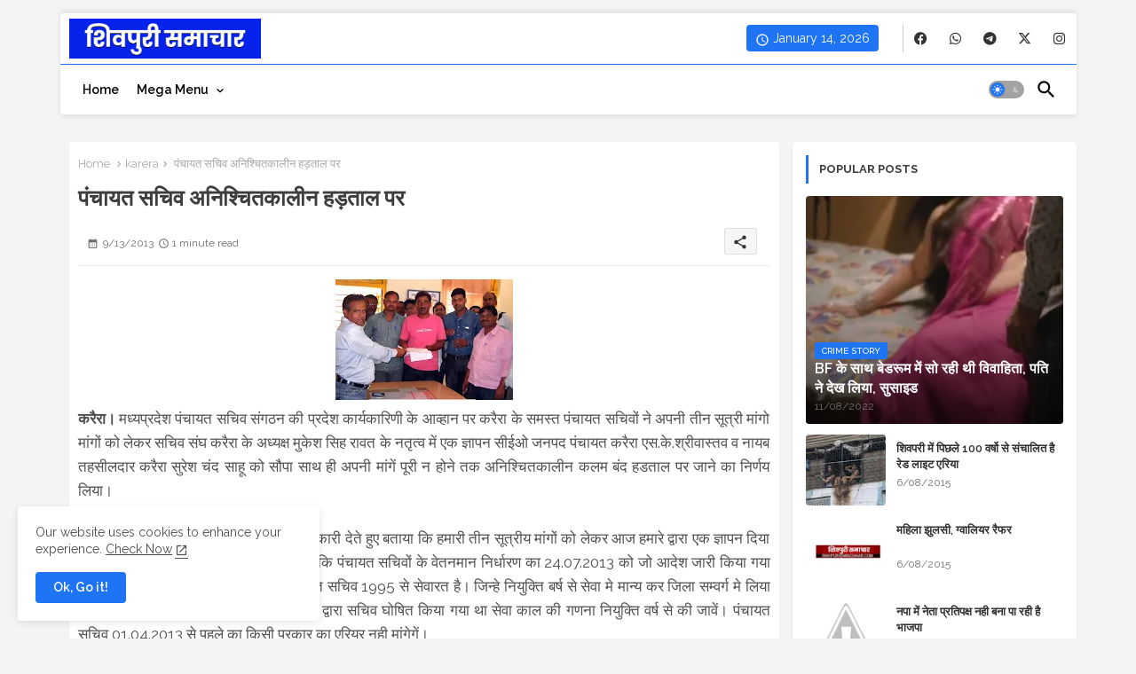

--- FILE ---
content_type: text/plain
request_url: https://www.google-analytics.com/j/collect?v=1&_v=j102&a=1189566458&t=pageview&_s=1&dl=https%3A%2F%2Fwww.shivpurisamachar.com%2F2013%2F09%2Fblog-post_13.html&ul=en-us%40posix&dt=%E0%A4%AA%E0%A4%82%E0%A4%9A%E0%A4%BE%E0%A4%AF%E0%A4%A4%20%E0%A4%B8%E0%A4%9A%E0%A4%BF%E0%A4%B5%20%E0%A4%85%E0%A4%A8%E0%A4%BF%E0%A4%B6%E0%A5%8D%E0%A4%9A%E0%A4%BF%E0%A4%A4%E0%A4%95%E0%A4%BE%E0%A4%B2%E0%A5%80%E0%A4%A8%20%E0%A4%B9%E0%A4%A1%E0%A4%BC%E0%A4%A4%E0%A4%BE%E0%A4%B2%20%E0%A4%AA%E0%A4%B0&sr=1280x720&vp=1280x720&_u=IEBAAEABAAAAACAAI~&jid=279834182&gjid=118967203&cid=1196096269.1768379396&tid=UA-85291815-1&_gid=2089924451.1768379396&_r=1&_slc=1&z=1662931742
body_size: -453
content:
2,cG-5YGJYRT4R5